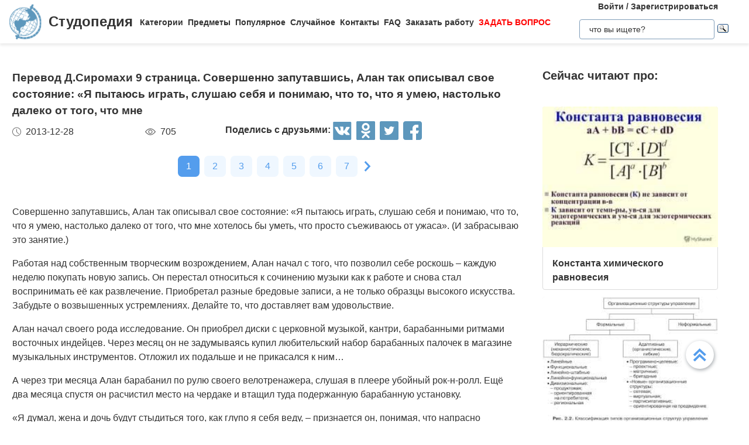

--- FILE ---
content_type: text/html
request_url: https://studopedia.ru/1_6766_perevod-dsiromahi.html
body_size: 31048
content:


<!doctype html>
<html lang="ru">
<head>
    <meta charset="UTF-8">
    <meta name="robots" content="index, follow"/>
    <meta name="viewport" content="width=device-width,initial-scale=1,minimum-scale=1">
	<meta name="description" content=") Работая над собственным творческим возрождением, Алан начал с того, что позволил себе роскошь – каждую неделю покупать новую запись">	
    <title>Перевод Д.Сиромахи 9 страница. Совершенно запутавшись, Алан так описывал свое состояние: «Я пытаюсь играть, слушаю себя и понимаю, что то, что я умею, настолько далеко от того, что мне &#8212; Студопедия</title>
 
    <link rel="icon" href="https://studopedia.ru/logo.ico" type="image/x-icon">
    <link rel="shortcut icon" href="https://studopedia.ru/logo.ico" type="image/x-icon">
    <link rel="canonical" href="https://studopedia.ru/1_6766_perevod-dsiromahi.html">

<style>
html {line-height: 1.15; -webkit-text-size-adjust: 100%;} body {margin: 0;} main {display: block;} h1 {font-size: 1.2em; margin: 0.24em 0;} h2 {font-size: 1em; margin: 0.3em 0;} h3, h4 {font-size: 0.8em; margin: 0.25em 0;} h5 {font-size: 0.7em; margin: 0.2em 0;} a {background-color: transparent; text-decoration: none; color: inherit;} img {border-style: none;} nav {display: flex; align-items: center; padding: 0 16px; box-shadow: 0 4px 4px rgba(0, 0, 0, 0.07);} nav .logo {margin-right: 12px;} nav .link {position: relative; margin-top: 2px; padding: 24px 0;} nav .link:not(:last-child) {margin-right: 8px;} nav .search {margin-left: auto;} @media screen and (max-width: 1200px) {nav {padding: 8px 16px;} nav .link {width: 100%; text-align: center; order: 2; padding: 12px 0;} nav .link:not(:last-child) {margin-right: 0;}} .logo {display: inline-flex;} .logo .logo-inner-wrapper {display: flex; align-items: center; color: #333; font-family: "Days One", sans-serif; font-style: normal; font-weight: 600; font-size: 24px;} .logo img {width: 56px; margin-right: 12px;} .link a {font-weight: 600; color: #333; font-size: 14px; transition: color 0.3s ease-in-out;} .link a:hover {color: #5d97bc;} .dropdown-menu {display: flex; flex-direction: column; visibility: hidden; opacity: 0; position: absolute; z-index: 200; top: 100%; max-height: 400px; padding: 16px; background-color: #fff; cursor: auto; overflow: auto; margin-left: -30px; transition: all 0.2s ease-in-out; max-width: 300px; border: 1px solid #ededed; border-radius: 4px;} @media screen and (max-width: 1200px) {.dropdown-menu {right: 0; width: 100%; max-width: 100%; margin-left: 0; padding: 8px 0; background-color: #eee; text-align: left;}} .dropdown-menu-item {padding: 6px 16px; position: relative; cursor: pointer;} .dropdown-menu-item a {font-weight: 600; color: #333; font-size: 14px; transition: color 0.3s ease-in-out;} .dropdown-menu-item:hover a {color: #5d97bc;} .dropdown-menu-item:before {content: ""; visibility: visible; position: absolute; top: 0; left: -16px; display: block; width: 0; height: 100%; transition: all 0.2s ease-in-out;} @media screen and (max-width: 1200px) {.dropdown-menu-item:before {left: unset; right: 0;}} .dropdown-menu-item:hover:before {width: 6px; background-color: #5d97bc;} .search {display: flex; width: 100%; max-width: 360px; position: relative; padding: 16px 0;} .search input[type="text"], .search input[type="button"] {width: 100%; border: 1px solid #dbdbdb; border-radius: 4px; outline: none; padding: 8px 16px; min-height: 18px;} .search img {cursor: pointer; position: absolute; right: 8px; top: 50%; transform: translateY(-50%);} @media screen and (max-width: 1440px) {.search {max-width: 280px;}} @media screen and (max-width: 1200px) {.search {margin: 0; padding: 16px 16px;} .search img {right: 24px;}} .collapse-button {display: none; width: 32px; height: 32px; cursor: pointer; transition: opacity 0.2s ease-in-out; margin-left: auto;} .collapse-button img {width: 100%;} @media screen and (max-width: 1200px) {.collapse-button {display: block;}} .collapse-button:hover {opacity: 0.7;} .collapse-menu {display: inline-flex; flex-direction: row; flex-wrap: wrap; justify-content: flex-start; align-items: center; width: calc(100% - 220px); z-index: 200; background-color: #fff; transition: width 0.3s ease-in-out;} @media screen and (max-width: 1200px) {.collapse-menu {flex-direction: column; flex-wrap: nowrap; justify-content: flex-start; align-items: flex-start; position: absolute; top: 70px; right: 0; height: calc(100vh - 70px); box-shadow: 0 4px 4px rgba(0, 0, 0, 0.07); overflow-y: auto;} .collapse-menu.opened {width: 260px;} .collapse-menu.closed {width: 0;} .closed .search img {display: none;} .opened .search img {display: block;}}
.text a{ color: #077be1; text-decoration: underline; }
.text a:hover{ color: darkblue; text-decoration: none; }

.card{display:flex;flex-direction:column;flex-wrap:nowrap;justify-content:space-between;align-items:stretch;margin:0 16px 68px;max-width:384px;border-radius:4px;box-shadow:0 4px 5px rgba(0,0,0,.11);background-color:#fff}.card .card-text{color:#333;font-weight:600}.card .card-text a{text-decoration:none;color:inherit}.card .card-footer,.card .card-text{padding:8px 16px}.card>img,.card a>img{width:100%;max-height:192px;object-fit:cover}@media screen and (max-width:1200px){.card{max-width:320px;margin:0 24px 48px}}@media screen and (max-width:525px){.card{max-width:290px}}.card:last-child{margin-bottom:0}.card-text{max-height:80px}.card-text a{transition:color .2s ease-in-out}.card-text a:hover{color:#5d97bc}.card-date,.card-views{display:flex;flex-direction:row;flex-wrap:nowrap;justify-content:flex-start;align-items:stretch}.card-date img,.card-views img{margin-right:8px}.card-footer{justify-content:space-between;align-items:stretch;color:#555}.card-footer,.cards-section{display:flex;flex-direction:row;flex-wrap:wrap}.cards-section{justify-content:space-around;align-items:flex-start;margin:64px 0 0}@media screen and (max-width:1200px){.cards-section{justify-content:center}.cards-section .column{margin:0 24px 32px}}.ad-block{flex-wrap:nowrap;justify-content:center;align-items:center;margin:58px auto;max-width:1400px;height:auto}.ad-block,.best-words{display:flex;flex-direction:row;width:100%}.best-words{flex-wrap:wrap;justify-content:flex-start;align-items:stretch;margin:64px auto;max-width:840px}.best-words-inner-wrapper{display:flex;flex-direction:column;flex-wrap:nowrap;justify-content:flex-start;align-items:flex-start;margin:16px;width:fit-content;padding:8px 16px 10px;box-shadow:0 4px 15px rgba(0,0,0,.17);border-radius:12px;font-size:18px;font-weight:500;font-family:Roboto,sans-serif;background-color:#fff}.best-words-controls-wrapper{display:flex;flex-direction:row;flex-wrap:nowrap;justify-content:space-between;align-items:center;margin:4px 0 0 auto}.best-words-control{display:flex;flex-direction:row;flex-wrap:nowrap;justify-content:flex-start;align-items:flex-end;font-weight:400;font-size:14px}.best-words-control .best-words-controls-dislike,.best-words-control .best-words-controls-like{margin-right:8px}.best-words-control:not(:last-child){margin-right:16px}.best-words-controls-dislike,.best-words-controls-like{width:24px;height:24px;position:relative;cursor:pointer;transition:opacity,transform .2s ease-in-out}.best-words-controls-dislike img,.best-words-controls-like img{position:absolute;top:0;left:0;width:24px;height:24px}.best-words-controls-dislike:hover,.best-words-controls-like:hover{opacity:.7;transform:scale(1.1)}.best-words-controls-dislike img{top:unset;bottom:-6px}.footer{display:flex;flex-direction:row;flex-wrap:nowrap;justify-content:space-between;align-items:center;margin-top:80px;width:100%;min-height:240px;background-color:#263742}@media screen and (max-width:425px){.footer{flex-direction:column}}.footer-logo{display:block;margin-left:2%}.footer-logo img{width:120px}@media screen and (max-width:425px){.footer-logo{margin-top:24px}}.footer-like-block{margin-right:2%;font-size:18px;font-weight:500;color:#fff}.icons{margin:16px 0 0}.icons img{margin:0 8px 0 0;display:inline-block;width:32px;cursor:pointer;transition:opacity .2s ease-in-out}.icons img:hover{opacity:.7}@media screen and (max-width:660px){.icons img:hover{font-size:24px}}@media screen and (max-width:425px){.icons img:hover{font-size:24px; text-align:center}}.social-share{background:none!important;border:none!important;padding:0!important;margin:0!important;outline:none!important}.social-share:last-child img{margin-right:0}.pagination-container{display:flex;flex-direction:row;flex-wrap:wrap;justify-content:center;align-items:center;padding:8px 16px;margin:16px auto;width:100%}@media screen and (max-width:425px){.pagination-container{margin-left:-8px;margin-right:-8px;padding:8px 0}}.pagination-number{font-family:Roboto,sans-serif;font-weight:500;font-size:16px;text-align:center;padding:6px 14px;border-radius:7px;background-color:#eff7ff;color:#549ded;transition:opacity .2s ease-in-out;user-select:none;cursor:pointer;margin-bottom:8px}.pagination-number a,.pagination-number link{color:inherit;text-decoration:none}.pagination-number:not(:last-child){margin-right:8px}.pagination-number.active{background-color:#549ded;color:#fff}.paginantion-container-caret{width:18px;height:18px;cursor:pointer;transition:opacity .2s ease-in-out;margin-bottom:8px}.paginantion-container-caret img{width:18px;height:18px}.paginantion-container-caret:first-child{margin-right:8px}.paginantion-container-caret:hover,.pagination-number:hover{opacity:.8}.article-container{display:flex;flex-direction:row;flex-wrap:wrap;justify-content:flex-start;align-items:stretch;padding:0 21px;max-width:1400px;margin:40px auto 0}@media screen and (max-width:660px){.article-container{margin-top:24px}}.article-description,.article-info{display:flex;flex-direction:column;flex-wrap:nowrap;justify-content:flex-start;align-items:stretch}.article-description .ad-block,.article-info .ad-block{margin-top:0;height:auto}.article-description{width:100%;max-width:920px;margin-right:auto}.article-description .header{font-family:Montserrat,sans-serif;font-style:normal;font-weight:700;font-size:24px;margin-bottom:14px}@media screen and (max-width:425px){.article-description .header{font-size:24px}}.article-description .card-footer{max-width:320px;color:#333}.article-description .card-footer img{filter:brightness(.5)}.article-description .text{font-family:Merriweather,Georgia,sans-serif;font-size:16px}.article-description .text h1,.article-description .text h2,.article-description .text h3,.article-description .text h4{font-style:italic;font-family:Montserrat,sans-serif;color:#0f7cc6}.article-description a:hover{text-decoration:none}@media screen and (max-width:1200px){.article-description{max-width:64%}}@media screen and (max-width:1024px){.article-description{max-width:100%}}.article-image{margin:24px 0;max-width:800px;overflow:hidden}.article-image img{object-fit:contain;width:100%}.article-info{width:100%;max-width:332px}.article-info .header{font-family:Montserrat,sans-serif;font-weight:600;font-size:20px;margin-bottom:14px}@media screen and (max-width:490px){.article-info .header{text-align:center}}@media screen and (max-width:1024px){.article-info{max-width:100%;margin-left:auto;margin-right:auto}}.article-header{font-family:Roboto,sans-serif;font-weight:600;color:#353535;transition:color .2s ease-in-out}.article-header a{color:inherit;text-decoration:none;transition:color .2s ease-in-out}.article-header a:hover{color:#5d97bc}.img-preview{width:calc(100% + 34px);max-height:320px;position:relative;left:-17px;top:-9px}.img-preview,.img-preview img{border-top-left-radius:4px;border-top-right-radius:4px}.img-preview img{object-fit:contain;width:100%;height:100%}@media screen and (max-width:768px){.img-preview{min-height:unset}}.article-info-preview{margin-bottom:12px;margin-right:32px;max-width:320px;border:1px solid #dbdbdb;padding:8px 16px;border-radius:4px}.article-info-preview a{text-decoration:none}@media screen and (max-width:768px){.article-info-preview{max-width:200px;margin:0 24px 32px 0}}@media screen and (max-width:490px){.article-info-preview{max-width:300px;margin-left:0;margin-right:0}}.article-info-preview:hover .article-header{color:#5d97bc}@media screen and (max-width:1200px){.article-info-inner-wrapper{display:inherit;flex-direction:row;flex-wrap:wrap;justify-content:flex-start}.article-info-inner-wrapper .ad-block{height:auto}}@media screen and (max-width:490px){.article-info-inner-wrapper{justify-content:center}}.article-info-share-wrapper{display:flex;flex-wrap:wrap;align-items:center;justify-content:space-between;max-width:700px}.article-info-share-wrapper .icons{display:flex;align-items:inherit;margin:0}@media screen and (max-width:425px){.article-info-share-wrapper .icons{margin-top:16px;width:100%}}.article-info-share-wrapper .card-footer{min-width:280px}@media screen and (max-width:425px){.article-info-share-wrapper .card-footer{width:100%;max-width:100%}}@media screen and (max-width:425px){.article-info-share-wrapper{max-width:100%;width:100%;min-height:64px}}.icons-label{font-weight:600}.icons .icons-label{margin-top:-5px}@media screen and (max-width:425px){.icons .icons-label{margin-right:auto}}body,html{overflow-x:hidden;line-height:1.5}body{font-family:Montserrat,sans-serif;color:#333}.content{min-height:100vh}.intro{display:block;width:100%;height:780px;position:relative;background:url(images/main_img.cb16a3b11bfde52e7c7b6c12a1ffe462.png) no-repeat;background-size:cover}.intro .intro-image{display:block;width:100%;min-width:1024px;object-fit:cover}.intro .intro-text{position:absolute;top:33%;left:104px;max-width:800px}@media screen and (max-width:1024px){.intro .intro-text{max-width:560px}}@media screen and (max-width:525px){.intro .intro-text{max-width:300px;left:24px}}@media screen and (max-width:425px){.intro .intro-text{top:20%}}@media screen and (max-width:1024px){.intro{height:480px}}.intro-text{font-size:24px;font-weight:700;color:#ebebeb}@media screen and (max-width:1024px){.intro-text{font-size:18px}}.intro-text-header{font-size:60px}@media screen and (max-width:1024px){.intro-text-header{font-size:52px}}@media screen and (max-width:525px){.intro-text-header{font-size:40px}}.section{position:relative;overflow:hidden;padding-left:16px;padding-right:16px;padding-top:24px}.section-globe-bg{position:absolute;top:64px;left:-56px;transform:rotate(12deg)}.section-globe-bg-scaled{position:absolute;right:-80px;bottom:-20px;transform:scale(1.8) rotate(-60deg)}.section-inner-wrapper{display:flex;flex-wrap:wrap;margin:0 auto;max-width:1400px;justify-content:space-between}@media screen and (max-width:1200px){.section-inner-wrapper{justify-content:space-around}}.overview-column{display:flex;max-width:320px;flex-direction:column;color:#333;z-index:100}@media screen and (max-width:1200px){.overview-column{max-width:280px;margin:24px 16px}}@media screen and (max-width:1024px){.overview-column{flex-direction:row;align-items:flex-start;max-width:608px}}@media screen and (max-width:425px){.overview-column{flex-direction:column;align-items:center}}.overview-img{text-align:center;margin-bottom:14px}@media screen and (max-width:1024px){.overview-img{margin-right:24px;margin-bottom:0;padding-top:16px}.overview-img img{width:96px}}@media screen and (max-width:425px){.overview-img{margin-right:0;padding-top:0;margin-bottom:inherit}.overview-img img{width:80px}}@media screen and (max-width:1024px){.overview-responsive{flex-direction:column;align-items:center}}@media screen and (max-width:425px){.overview-responsive{flex-direction:row;justify-items:center}}.overview-column-header{color:#333;font-size:24px;font-weight:700;margin:0 0 32px}@media screen and (max-width:425px){.overview-column-header{text-align:center;font-size:18px}}.section-header{color:#333;font-size:32px;font-weight:700}@media screen and (max-width:425px){.section-header{font-size:24px}}.text-align-center{text-align:center}.w-100{width:100%}.mt-120{margin:120px 0 0}.row{display:flex;flex-direction:row;flex-wrap:nowrap;justify-content:space-between;align-items:stretch}.column{align-items:stretch}.column,.price-block{display:flex;flex-direction:column;flex-wrap:nowrap;justify-content:flex-start}.price-block{align-items:center;margin:120px 0 0;padding:64px 0;position:relative;background-color:#eff8ff}.price-block-image{position:absolute;left:140px;bottom:0}.price-block-header{color:#333;font-size:40px;font-weight:700;margin:0 0 0 100px}.price-block-header-emphasize{color:#5d97bc}.price-block-controls{display:flex;flex-direction:row;flex-wrap:nowrap;justify-content:space-between;align-items:flex-end;margin:24px 0 0 100px;width:100%;max-width:670px}.price-block-input{width:100%;padding:16px 0;max-width:400px;background:none;outline:none;border:none;border-bottom:1px solid #8c8c8c}.price-block-button{background:#5d97bc;border:1px solid #59abe0;box-sizing:border-box;border-radius:4px;color:#fff;font-weight:700;font-size:20px;width:184px;height:51px;cursor:pointer;transition:opacity .2s ease-in-out}.price-block-button:hover{opacity:.7}.pb-160{padding-bottom:160px}@media screen and (max-width:1200px){.pb-160{padding-bottom:0}}.mx-width-1300{max-width:1300px}.popular-section{padding-top:24px}@media screen and (max-width:1200px){.popular-section{margin-top:80px}}.mt-80{margin-top:80px}.highlight-bg{background-color:#f0f8ff}.scrollToTop{cursor:pointer;position:fixed;right:60px;bottom:90px;width:48px;height:48px;border-radius:50%;background-color:#fff;box-shadow:1px 2px 6px 0 #a0a5a9;transition:transform .2s ease-in-out;z-index:9999999999}.scrollToTop img{position:absolute;top:12px;left:12px}@media screen and (max-width:768px){.scrollToTop{right:8px}}.scrollToTop:hover{transform:scale(1.08)}.ya-site-form__input-text{padding:8px 16px!important;border-radius:4px!important;border:1px solid #dbdbdb!important}.ya-site-form__submit .ya-site-form__submit_type_image{margin-left:16px!important}@media screen and (max-width:525px){h1{font-size:20px;margin:0.34em 0}h2{font-size:18px;margin:0.3em 0}h3,h4{font-size:16px;margin:0.25em 0}h5{font-size:14px;margin:0.2em 0}}

.article-description {
  max-width: 70%; 
}

@media screen and (max-width: 1199px) {
  .article-description {
    max-width: 60%;
  }
}
@media screen and (max-width: 999px) {
  .article-description {
    max-width: 50%; 
  }
}



@media screen and (min-width: 1201px) {
  nav .link:hover .dropdown-menu,
  nav .link .dropdown-menu:hover {
    visibility: visible;
    opacity: 1;
  }

  .link .dropdown-menu {
    visibility: hidden;
    opacity: 0;
    transition: visibility 0s, opacity 0.2s ease-in-out;
  }
}
@media screen and (max-width: 1200px) {
  .link .dropdown-menu {
    visibility: hidden;
    opacity: 0;
    transition: visibility 0s, opacity 0.2s ease-in-out;
    max-height: 0; /* Скрываем содержимое */
    overflow: hidden; /* Отключаем прокрутку для скрытого меню */
  }

  .link.active .dropdown-menu {
    visibility: visible;
    opacity: 1;
    max-height: 300px; /* Устанавливаем максимальную высоту списка */
    overflow-y: auto; /* Включаем вертикальную прокрутку */
    overflow-x: hidden; /* Отключаем горизонтальную прокрутку */
  }

  .dropdown-menu::-webkit-scrollbar {
    width: 8px; /* Ширина полосы прокрутки */
  }

  .dropdown-menu::-webkit-scrollbar-thumb {
    background: #ccc; /* Цвет ползунка */
    border-radius: 4px; /* Закругление */
  }

  .dropdown-menu::-webkit-scrollbar-thumb:hover {
    background: #aaa; /* Цвет ползунка при наведении */
  }

  .dmit {
    margin: 10px;
  }
}




.search {
    display: flex;
    flex-direction: column;
    align-items: center;
	padding: 0;
	margin: 0; 
}
@media screen and (max-width: 1200px) {
    .search {
        width: 100%;
    }
    .auth-links {
        width: 100%;
        text-align: center;
        margin: 16px 0;
    }
	.collapse-menu {
		overflow-x: hidden; 
	}
}

img {
    max-width: 100%;
    height: auto;      
}
.auth-links {
    text-align: center;
    margin-bottom: 5px;
    font-size: 14px;
    font-weight: 600;
}

.auth-links a {
    color: #333;
    text-decoration: none;
    transition: color 0.3s ease-in-out;
}

.auth-links a:hover {
    color: #5d97bc;
}




.pagelink {  font-size:11pt; width: 60%; margin: 0 auto; text-align: center; }  
.pagelink a {
    text-decoration: none;
	background:#fff;
	border: solid 1px #AAE;
	text-align:center;
}

.pagelink a, .pagelink span {
    display: block;
    float: left;
    padding: 0.3em 0.5em;
    margin-right: 5px;
	margin-bottom: 5px;
	min-width:1em;
	text-align:center;
}

.pagelink .current {
    color: #fff;
	font-weight:bold;
	background:#81DAF5;
	border: solid 1px #AAE;

}
.pagelink .currentmob {
    color: #81DAF5;
	font-weight:bold;
	text-align:center;
	width: 80%; margin: 0 auto; text-align: center;
}

.pagelink .back_link {display: inline-block; position: absolute  ; border: 1px solid; padding: 3px; margin-top: 0px; text-decoration: none; left: 250px;}

.pagelink a:hover {color:#000; border: solid 1px #FE9A2E; 
text-shadow: 1px 1px 5px #FE9A2E, 0 0 0.1em #FE9A2E; /* Параметры тени */
}
.pagelink .next_link {display: inline-block; position: absolute  ; border: 1px solid; padding: 3px; margin-top: 0px; text-decoration: none; right: 100px;}

.pagelink .back_linkmob {display: inline-block; position: absolute  ; border: 1px solid; padding: 3px; margin-top: 0px; text-decoration: none; left: 5px;}

.pagelink a:hover {color:#000; border: solid 1px #FE9A2E; 
text-shadow: 1px 1px 5px #FE9A2E, 0 0 0.1em #FE9A2E; /* Параметры тени */
}
.pagelink .next_linkmob {display: inline-block; position: absolute  ; border: 1px solid; padding: 3px; margin-top: 0px; text-decoration: none; right: 5px;}

.adBanner {
    background-color: transparent;
    height: 1px;
    width: 1px;
}

.tableLink {
 width: 100%;
  border-collapse: collapse; padding: 10px;
  background-color: #F0FFFF; color: #202020; font-family: sans-serif;
  border-radius: 25px;
}
.tabletext a:hover { text-decoration: none; color: #202060;  }

.tabletext th, .tabletext td {
	border-radius: 10px; 
  padding: 20px; border: 1px solid #F0F0F0;  
}
.tableLink  p{margin: 20px; }

#divfix {
	height:300px;
	max-height:300px;	
}
#blockrekstudru4{max-height:500px;	}
</style>




<!-- Yandex.RTB -->
<script>window.yaContextCb=window.yaContextCb||[]</script>

 <script>

function saveClick(ocenka)
{
	
var  s = "1_6766_perevod-dsiromahi";
$.post("/blocks/saveclick.php", { s:s, ocenka:ocenka },
  function(data){
	if (data == "ok") {
		;
	} else { alert(data) }
  });
}
</script>

<script async type="text/javascript" src="//s.luxcdn.com/t/225892/360_light.js"></script>
</head>
<body>


 

   <nav>
      <div class="logo">
        <a href="https://studopedia.ru/" class="logo-inner-wrapper">
          <img src="/static/logo.svg" alt="" />
          Студопедия
        </a>
      </div>
      <div class="collapse-menu closed">
        <div class="link">
          <a href="#">Категории</a>
          <div class="dropdown-menu" id="categories">

<div class="dmit"><a href='/cat/Avto/'>Авто</a></div>
<div class="dmit"><a href='/cat/Avtomatizatsiya/'>Автоматизация</a></div>
<div class="dmit"><a href='/cat/Arkhitektura/'>Архитектура</a></div>
<div class="dmit"><a href='/cat/Astronomia/'>Астрономия</a></div>
<div class="dmit"><a href='/cat/Audit/'>Аудит</a></div>
<div class="dmit"><a href='/cat/Biologia/'>Биология</a></div>
<div class="dmit"><a href='/cat/Bukhgalteriya/'>Бухгалтерия</a></div>
<div class="dmit"><a href='/cat/Voennoe_delo/'>Военное дело</a></div>
<div class="dmit"><a href='/cat/Genetika/'>Генетика</a></div>
<div class="dmit"><a href='/cat/Geografiya/'>География</a></div>
<div class="dmit"><a href='/cat/Geologiya/'>Геология</a></div>
<div class="dmit"><a href='/cat/Gosudarstvo/'>Государство</a></div>
<div class="dmit"><a href='/cat/Dom/'>Дом</a></div>
<div class="dmit"><a href='/cat/SMI/'>Журналистика и СМИ</a></div>
<div class="dmit"><a href='/cat/Izobretatelstvo/'>Изобретательство</a></div>
<div class="dmit"><a href='/cat/Yazyki/'>Иностранные языки</a></div>
<div class="dmit"><a href='/cat/Informatika/'>Информатика</a></div>
<div class="dmit"><a href='/cat/Iskusstvo/'>Искусство</a></div>
<div class="dmit"><a href='/cat/Istoria/'>История</a></div>
<div class="dmit"><a href='/cat/Computer/'>Компьютеры</a></div>
<div class="dmit"><a href='/cat/Kulinariya/'>Кулинария</a></div>
<div class="dmit"><a href='/cat/Kultura/'>Культура</a></div>
<div class="dmit"><a href='/cat/Leksikologiya/'>Лексикология</a></div>
<div class="dmit"><a href='/cat/Literatura/'>Литература</a></div>
<div class="dmit"><a href='/cat/Logika/'>Логика</a></div>
<div class="dmit"><a href='/cat/Marketing/'>Маркетинг</a></div>
<div class="dmit"><a href='/cat/Matematika/'>Математика</a></div>
<div class="dmit"><a href='/cat/Mashinostroenie/'>Машиностроение</a></div>
<div class="dmit"><a href='/cat/Meditsina/'>Медицина</a></div>
<div class="dmit"><a href='/cat/Menedzhment/'>Менеджмент</a></div>
<div class="dmit"><a href='/cat/Metally-Svarka/'>Металлы и Сварка</a></div>
<div class="dmit"><a href='/cat/Mekhanika/'>Механика</a></div>
<div class="dmit"><a href='/cat/Muzyka/'>Музыка</a></div>
<div class="dmit"><a href='/cat/Naselenie/'>Население</a></div>
<div class="dmit"><a href='/cat/Obrazovanie/'>Образование</a></div>
<div class="dmit"><a href='/cat/OBZH/'>Охрана безопасности жизни</a></div>
<div class="dmit"><a href='/cat/OkhranaTruda/'>Охрана Труда</a></div>
<div class="dmit"><a href='/cat/Pedagogika/'>Педагогика</a></div>
<div class="dmit"><a href='/cat/Politika/'>Политика</a></div>
<div class="dmit"><a href='/cat/Pravo/'>Право</a></div>
<div class="dmit"><a href='/cat/Programmirovanie/'>Программирование</a></div>
<div class="dmit"><a href='/cat/Proizvodstvo/'>Производство</a></div>
<div class="dmit"><a href='/cat/Promyshlennost/'>Промышленность</a></div>
<div class="dmit"><a href='/cat/Psikhologiya/'>Психология</a></div>
<div class="dmit"><a href='/cat/Radio/'>Радио</a></div>
<div class="dmit"><a href='/cat/Regiliya/'>Регилия</a></div>
<div class="dmit"><a href='/cat/Svyaz/'>Связь</a></div>
<div class="dmit"><a href='/cat/Sotsiologiya/'>Социология</a></div>
<div class="dmit"><a href='/cat/Sport/'>Спорт</a></div>
<div class="dmit"><a href='/cat/Standartizatsiya/'>Стандартизация</a></div>
<div class="dmit"><a href='/cat/Stroitelstvo/'>Строительство</a></div>
<div class="dmit"><a href='/cat/Tehnologii/'>Технологии</a></div>
<div class="dmit"><a href='/cat/Torgovlya/'>Торговля</a></div>
<div class="dmit"><a href='/cat/Turizm/'>Туризм</a></div>
<div class="dmit"><a href='/cat/Fizika/'>Физика</a></div>
<div class="dmit"><a href='/cat/Fiziologiya/'>Физиология</a></div>
<div class="dmit"><a href='/cat/Filosofiya/'>Философия</a></div>
<div class="dmit"><a href='/cat/Finansy/'>Финансы</a></div>
<div class="dmit"><a href='/cat/Khimiya/'>Химия</a></div>
<div class="dmit"><a href='/cat/Khozyaystvo/'>Хозяйство</a></div>
<div class="dmit"><a href='/cat/Cherchenie/'>Черчение</a></div>
<div class="dmit"><a href='/cat/Ekologiya/'>Экология</a></div>
<div class="dmit"><a href='/cat/Ekonometrika/'>Эконометрика</a></div>
<div class="dmit"><a href='/cat/Ekonomika/'>Экономика</a></div>
<div class="dmit"><a href='/cat/Elektronika/'>Электроника</a></div>
<div class="dmit"><a href='/cat/Yurispundenktsiya/'>Юриспунденкция</a></div> 

          </div>
        </div>

        <div class="link">
          <a href="#">Предметы</a>
          <div class="dropdown-menu" id="subjects">
            <div class="dmit">
              <a href="/aviadvigatelestroenie.php">Авиадвигателестроения</a>
            </div>
            <div class="dmit">
              <a href="/adminpravo.php">Административное право</a>
            </div>
            <div class="dmit">
              <a href="/adminpravoby.php">Административное право Беларусии</a>
            </div>

            <div class="dmit">
              <a href="/algebra.php">Алгебра</a>
            </div>
            <div class="dmit">
              <a href="/arhitektura.php">Архитектура</a>
            </div>
            <div class="dmit">
              <a href="/bg.php">Безопасность жизнедеятельности</a>
            </div>
            <div class="dmit">
              <a href="/psiholog.php">Введение в профессию «психолог»</a>
            </div>
            <div class="dmit">
              <a href="/ekonomkultur.php">Введение в экономику культуры</a>
            </div>

            <div class="dmit">
              <a href="/mathematica.php">Высшая математика</a>
            </div>
            <div class="dmit">
              <a href="/geologia.php">Геология</a>
            </div>

            <div class="dmit">
              <a href="/geomorfologia.php">Геоморфология</a>
            </div>
            <div class="dmit">
              <a href="/gidroiogia.php">Гидрология и гидрометрии</a>
            </div>

            <div class="dmit">
              <a href="/gidrosystem.php">Гидросистемы и гидромашины</a>
            </div>
            <div class="dmit">
              <a href="/istoriyaukr.php">История Украины</a>
            </div>
            <div class="dmit">
              <a href="/culturology.php">Культурология</a>
            </div>
            <div class="dmit">
              <a href="/kulturologia.php">Культурология</a>
            </div>

            <div class="dmit">
              <a href="/logica.php">Логика</a>
            </div>

            <div class="dmit">
              <a href="/marketing.php">Маркетинг</a>
            </div>
            <div class="dmit">
              <a href="/mashinostroenie.php">Машиностроение</a>
            </div>
            <div class="dmit">
              <a href="/medpsiholog.php">Медицинская психология</a>
            </div>
            <div class="dmit">
              <a href="/menedjment.php">Менеджмент</a>
            </div>
            <div class="dmit">
              <a href="/svarka.php">Металлы и сварка</a>
            </div>
            <div class="dmit">
              <a href="/misi.php"
                >Методы и средства измерений<br />
                электрических величин</a
              >
            </div>
            <div class="dmit">
              <a href="/mirekonomika.php">Мировая экономика</a>
            </div>
            <div class="dmit">
              <a href="/nachertgeometria.php">Начертательная геометрия</a>
            </div>
            <div class="dmit">
              <a href="/osnekteor.php">Основы экономической теории</a>
            </div>
            <div class="dmit">
              <a href="/ohranatruda.php">Охрана труда</a>
            </div>
            <div class="dmit">
              <a href="/pojarnayataktika.php">Пожарная тактика</a>
            </div>

            <div class="dmit">
              <a href="/mishleniye.php">Процессы и структуры мышления</a>
            </div>

            <div class="dmit">
              <a href="/profpsihologia.php">Профессиональная психология</a>
            </div>
            <div class="dmit">
              <a href="/psihilogiya.php">Психология</a>
            </div>
            <div class="dmit">
              <a href="/psihologmened.php">Психология менеджмента</a>
            </div>

            <div class="dmit">
              <a href="/sfpip.php"
                >Современные фундаментальные и <br />прикладные исследования
                <br />в приборостроении</a
              >
            </div>

            <div class="dmit">
              <a href="/socialpsihol.php">Социальная психология</a>
            </div>
            <div class="dmit">
              <a href="/socfilosofiaproblem.php"
                >Социально-философская проблематика</a
              >
            </div>
            <div class="dmit">
              <a href="/sociologiya.php">Социология</a>
            </div>
            <div class="dmit">
              <a href="/statistic.php">Статистика</a>
            </div>
            <div class="dmit">
              <a href="/informatika.php">Теоретические основы информатики</a>
            </div>
            <div class="dmit">
              <a href="/teoravtoregul.php"
                >Теория автоматического регулирования</a
              >
            </div>
            <div class="dmit">
              <a href="/tever.php">Теория вероятности</a>
            </div>
            <div class="dmit">
              <a href="/transpravo.php">Транспортное право</a>
            </div>
            <div class="dmit">
              <a href="/turopetator.php">Туроператор</a>
            </div>
            <div class="dmit">
              <a href="/ugolovnoepravo.php">Уголовное право</a>
            </div>
            <div class="dmit">
              <a href="/ugolovproces.php">Уголовный процесс</a>
            </div>
            <div class="dmit">
              <a href="/upravsovremproiz.php"
                >Управление современным производством</a
              >
            </div>

            <div class="dmit">
              <a href="/fizika.php">Физика</a>
            </div>
            <div class="dmit">
              <a href="/fopi.php">Физические явления</a>
            </div>
            <div class="dmit">
              <a href="/filosofiya.php">Философия</a>
            </div>
            <div class="dmit">
              <a href="/holodustanov.php">Холодильные установки</a>
            </div>
            <div class="dmit">
              <a href="/ekologiya.php">Экология</a>
            </div>
            <div class="dmit">
              <a href="/ekonomika.php">Экономика</a>
            </div>
            <div class="dmit">
              <a href="/istoriyaekonomiki.php">История экономики</a>
            </div>
            <div class="dmit">
              <a href="/osnoviekonomiki.php">Основы экономики</a>
            </div>
            <div class="dmit">
              <a href="/ekonompred.php">Экономика предприятия</a>
            </div>
            <div class="dmit">
              <a href="/ekonomistor.php">Экономическая история</a>
            </div>
            <div class="dmit">
              <a href="/ekonomteor.php">Экономическая теория</a>
            </div>
            <div class="dmit">
              <a href="/ekonomanaliz.php">Экономический анализ</a>
            </div>
            <div class="dmit">
              <a href="/ekonomika-es.php">Развитие экономики ЕС</a>
            </div>
            <div class="dmit">
              <a href="/factors.php">Чрезвычайные ситуации</a>
            </div>
          </div>
        </div>
        <div class="link"><a href="/popularnie.php">Популярное</a></div>
       <div class="link"><a href="/random.php" rel="nofollow">Случайное</a></div> 
        <div class="link"><a href="/call.php" rel="nofollow">Контакты</a></div>
        <div class="link"><a href="/faq.php" rel="nofollow">FAQ</a></div>
		<div class="link"><a href="/zakaz.php" rel="nofollow">Заказать работу</a></div>
		<div class="link"><a href="/addvopros.php" rel="nofollow"><font color="red">ЗАДАТЬ ВОПРОС</font></a></div>
		


        <div class="search">
    <div class="auth-links" rel="nofollow">
        <a href="/login.php" rel="nofollow">Войти</a> / <a href="/register.php" rel="nofollow">Зарегистрироваться</a>
    </div>

<div class="ya-site-form ya-site-form_inited_no" data-bem="{&quot;action&quot;:&quot;https://studopedia.ru/search.php&quot;,&quot;arrow&quot;:false,&quot;bg&quot;:&quot;transparent&quot;,&quot;fontsize&quot;:14,&quot;fg&quot;:&quot;#000000&quot;,&quot;language&quot;:&quot;ru&quot;,&quot;logo&quot;:&quot;rb&quot;,&quot;publicname&quot;:&quot;Yandex Site Search #2280335&quot;,&quot;suggest&quot;:true,&quot;target&quot;:&quot;_self&quot;,&quot;tld&quot;:&quot;ru&quot;,&quot;type&quot;:3,&quot;usebigdictionary&quot;:true,&quot;searchid&quot;:2280335,&quot;input_fg&quot;:&quot;#333333&quot;,&quot;input_bg&quot;:&quot;#ffffff&quot;,&quot;input_fontStyle&quot;:&quot;normal&quot;,&quot;input_fontWeight&quot;:&quot;normal&quot;,&quot;input_placeholder&quot;:&quot;что вы ищете?&quot;,&quot;input_placeholderColor&quot;:&quot;#333333&quot;,&quot;input_borderColor&quot;:&quot;#7f9db9&quot;}"><form action="https://yandex.ru/search/site/" method="get" target="_self" accept-charset="utf-8"><input type="hidden" name="searchid" value="2280335"/><input type="hidden" name="l10n" value="ru"/><input type="hidden" name="reqenc" value=""/><input type="search" name="text" value=""/><input type="submit" value="Найти"/></form></div><style type="text/css">.ya-page_js_yes .ya-site-form_inited_no { display: none; }</style><script type="text/javascript">(function(w,d,c){var s=d.createElement('script'),h=d.getElementsByTagName('script')[0],e=d.documentElement;if((' '+e.className+' ').indexOf(' ya-page_js_yes ')===-1){e.className+=' ya-page_js_yes';}s.type='text/javascript';s.async=true;s.charset='utf-8';s.src=(d.location.protocol==='https:'?'https:':'http:')+'//site.yandex.net/v2.0/js/all.js';h.parentNode.insertBefore(s,h);(w[c]||(w[c]=[])).push(function(){Ya.Site.Form.init()})})(window,document,'yandex_site_callbacks');</script>



        </div>
      </div>
      <div class="collapse-button">
        <img src="/static/menu-icon.svg" alt="menu icon" />
      </div>
    </nav>






<div class="content article-container"><div class="article-description">   

<h1 class="main-header">Перевод Д.Сиромахи 9 страница. Совершенно запутавшись, Алан так описывал свое состояние: «Я пытаюсь играть, слушаю себя и понимаю, что то, что я умею, настолько далеко от того, что мне</h1>


<div class="article-info-share-wrapper">
<div class="card-footer">
<div class="card-date"><img src=/images/clock.aa01c7d6401403753b69dcbe50aaac3d.svg alt="date image"> 2013-12-28</div>
<div class="card-views"><img src=/images/eye.007e08cae322776e30ce0d0bb37e2340.svg alt="views image"> 705</div>
</div>
<div class="icons"><div class="icons-label">Поделись с друзьями:&nbsp;</div>
<button class="social-share" data-title="Перевод Д.Сиромахи 9 страница. Совершенно запутавшись, Алан так описывал свое состояние: «Я пытаюсь играть, слушаю себя и понимаю, что то, что я умею, настолько далеко от того, что мне &#8212; Студопедия" data-url="https://studopedia.ru/1_6766_perevod-dsiromahi.html" data-sharer="vk"><img src="images/dark-vk.71a586ff1b2903f7f61b0a284beb079f.svg" alt="vkontakte icon"></button> 
<button class="social-share" data-title="Перевод Д.Сиромахи 9 страница. Совершенно запутавшись, Алан так описывал свое состояние: «Я пытаюсь играть, слушаю себя и понимаю, что то, что я умею, настолько далеко от того, что мне &#8212; Студопедия" data-url="https://studopedia.ru/1_6766_perevod-dsiromahi.html" data-sharer="okru"><img src="images/dark-odnoklas.810a90026299a2be30475bf15c20af5b.svg" alt="odnoklasniki icon"></button>
<button class="social-share" data-title="Перевод Д.Сиромахи 9 страница. Совершенно запутавшись, Алан так описывал свое состояние: «Я пытаюсь играть, слушаю себя и понимаю, что то, что я умею, настолько далеко от того, что мне &#8212; Студопедия" data-url="https://studopedia.ru/1_6766_perevod-dsiromahi.html" data-sharer="twitter"><img src="images/dark-twitter.51e15b08a51bdf794f88684782916cc0.svg" alt="twitter icon"></button> 
<button class="social-share" data-title="Перевод Д.Сиромахи 9 страница. Совершенно запутавшись, Алан так описывал свое состояние: «Я пытаюсь играть, слушаю себя и понимаю, что то, что я умею, настолько далеко от того, что мне &#8212; Студопедия" data-url="https://studopedia.ru/1_6766_perevod-dsiromahi.html" data-sharer="facebook"><img src="images/dark-fb.4725bc4eebdb65ca23e89e212ea8a0ea.svg" alt="facebook icon"></button> 
</div>
</div>



 <div class="pagination-container"><a href="/1_6766_perevod-dsiromahi.html" class="pagination-number active">1</a><a href="/1_6767_perevod-dsiromahi.html" class="pagination-number">2</a><a href="/1_6768_perevod-dsiromahi.html" class="pagination-number">3</a><a href="/1_6769_perevod-dsiromahi.html" class="pagination-number">4</a><a href="/1_6770_perevod-dsiromahi.html" class="pagination-number">5</a><a href="/1_6771_perevod-dsiromahi.html" class="pagination-number">6</a><a href="/1_6772_perevod-dsiromahi.html" class="pagination-number">7</a><div class="paginantion-container-caret"><a href="/1_6767_perevod-dsiromahi.html"><img src="../images/caret-right.6696d877b5de329b9afe170140b9f935.svg" ></a></div></div>
<script class='__lxGc__' type='text/javascript'>
((__lxGc__=window.__lxGc__||{'s':{},'b':0})['s']['_225892']=__lxGc__['s']['_225892']||{'b':{}})['b']['_702889']={'i':__lxGc__.b++};
</script>		<script class='__lxGc__' type='text/javascript'>
((__lxGc__=window.__lxGc__||{'s':{},'b':0})['s']['_225892']=__lxGc__['s']['_225892']||{'b':{}})['b']['_699946']={'i':__lxGc__.b++};
</script>
		
		
<div class="text"> <p>Совершенно запутавшись, Алан так описывал свое состояние: «Я пытаюсь играть, слушаю себя и понимаю, что то, что я умею, настолько далеко от того, что мне хотелось бы уметь, что просто съеживаюсь от ужаса». (И забрасываю это занятие.)</p> <p>Работая над собственным творческим возрождением, Алан начал с того, что позволил себе роскошь – каждую неделю покупать новую запись. Он перестал относиться к сочинению музыки как к работе и снова стал воспринимать её как развлечение. Приобретал разные бредовые записи, а не только образцы высокого искусства. Забудьте о возвышенных устремлениях. Делайте то, что доставляет вам удовольствие.</p> <p>Алан начал своего рода исследование. Он приобрел диски с церковной музыкой, кантри, барабанными ритмами восточных индейцев. Через месяц он не задумываясь купил любительский набор барабанных палочек в магазине музыкальных инструментов. Отложил их подальше и не прикасался к ним…</p> <p>А через три месяца Алан барабанил по рулю своего велотренажера, слушая в плеере убойный рок-н-ролл. Ещё два месяца спустя он расчистил место на чердаке и втащил туда подержанную барабанную установку.</p> <p>«Я думал, жена и дочь будут стыдиться того, как глупо я себя веду, – признается он, понимая, что напрасно обвиняет других. – Вообще-то стыдился только я, зато теперь играю в свое удовольствие, и мне потихоньку начинает нравиться то, что у меня получается. Оказывается, у такого пожилого человека, как я, есть ещё порох в пороховницах…»</p> <p>Для Лары билетом в мир роскоши стал набор акварельных красок из ближайшего газетного киоска. Для Кати – дорогие цветные карандаши, «которые мама никогда бы мне не купила. Я позволила себе сделать в первый вечер два наброска и на одном изобразила саму себя в новой жизни, к которой я стремлюсь».</p> <p>Многим людям, оказавшимся в творческом тупике, приходится приложить немало усилий, чтобы хотя бы просто <i>представить</i> себе роскошь в своей жизни. Они так часто бывают Золушками для всех окружающих. Сосредоточивая все внимание на других в ущерб самим себе, они нередко пугаются самой мысли о том, чтобы разок себя побаловать.</p> <p>«Не старайтесь избавиться от Золушки в себе, – советует моя подруга-писательница. – Сосредоточьтесь лишь на том, чтобы заполучить хрустальную туфельку. Вторая половина этой сказки – моя любимая».</p> <p>Говоря о роскоши, я скорее имею в виду определенный сдвиг в сознании, чем поток, хотя, осознавая и впуская в нашу жизнь то, что кажется нам роскошью, мы и вправду можем вызвать целый бурный поток.</p> <p>Творческая жизнь требует роскоши свободного времени, выделенного только для себя, даже если это всего 15 минут для короткой версии утренних страниц или десятиминутная ванна после работы.</p> <p>Творческая жизнь требует роскоши личного пространства, даже если все, что нам удастся выделить, – это книжная полка и подоконник. (В моем кабинете подоконник занят коллекцией пресс-папье и морских ракушек.) Помните, что ваш внутренний художник – ребёнок, а дети любят все, о чем можно сказать «мое». Мой стул. Моя книга. Моя подушка.</p> <p>Всего лишь называя несколько простых вещей «особенными» и «своими», можно многого достичь. В любой посудной лавке можно найти недорогую и красивую чашку с блюдцем, а в антикварных магазинах нередко попадаются фарфоровые тарелки, которых больше нигде не сыщешь и которые добавят красоту в вашу жизнь, даже когда вам просто хочется перекусить.</p> <p>Многое из того, чем мы занимаемся в рамках творческого возрождения, может показаться глупым. Но «глупость» лишь средство, которым пользуется наш «кайфоломный» взрослый, чтобы заставить замолчать нашего творческого ребёнка. Остерегайтесь этого слова – «глупо» и не глушите им себя по голове. Да, творческие свидания – это действительно глупо, но в том-то все и дело.</p> <p>Творчество – парадоксальная штука: серьезное искусство рождается из серьезной игры.</p> <p>УПРАЖНЕНИЕ «СЧЕТ»</p> <p>На следующей неделе вам предстоит понять, как вы тратите деньги. Купите карманный блокнотик и фиксируйте в нем каждый без исключения расход. Неважно, что это за покупка, насколько она нужна и сколько вы уплатили. Мелочь – тоже деньги.</p> <p>Каждый день ставьте на страничке дату и считайте – что вы купили, сколько и куда потратили: на покупку продуктов, обед в кафе, такси, билет на метро, одолжили брату и т.д. Будьте предельно точны и обстоятельны. Но не осуждайте себя. Это упражнение на самонаблюдение, а не на самобичевание.</p> <p>Вы можете вести счет расходам целый месяц, а то и больше. Такой учет поведает вам о ваших ценностях, проявляющихся, когда дело касается денег. Наши расходы часто отличаются от наших истинных ценностей. Мы спускаем деньги на мелочи, которые нам совершенно не нужны, отказывая себе в том, что могло бы нас действительно порадовать. Для многих из нас счет – необходимая прелюдия к умению наслаждаться творческой роскошью.</p> <p>УПРАЖНЕНИЕ «ДЕНЕЖНОЕ БЕЗУМИЕ»</p> <p>Закончите следующие предложения.</p> <p>1. Люди, у которых есть деньги, – это…</p> <p>2. Деньги делают людей…</p> <p>3. У меня было бы больше денег, если бы я…</p> <p>4. Мой папа думал, что деньги…</p> <p>5. Моя мама всегда говорила, что деньги…</p> <p>6. В моей семье деньги стали причиной…</p> <p>7. Деньги – значит…</p> <p>8. Если бы у меня были деньги, я бы…</p> <p>9. Если бы я мог(ла) себе это позволить, я бы…</p> <p>10. Если бы у меня было немного денег, я бы…</p> <p>11. Боюсь, что если бы у меня были деньги, я бы…</p> <p>12. Деньги – это…</p> <p>13. Деньги – это причина…</p> <p>14. Иметь деньги – это не…</p> <p>15. Чтобы иметь больше денег, мне бы пришлось…</p> <p>16. Когда у меня есть деньги, я обычно…</p> <p>17. Я думаю, что деньги…</p> <p>18. Если бы я не был(а) таким(ой) скрягой, я бы…</p> <p>19. Люди думают, что деньги…</p> <p>20. Когда у меня совсем нет денег, я понимаю, что…</p> <p>ЗАДАНИЯ</p> <p>1. <i>Изобилие в природе.</i> Отыщите пять красивых или интересных камешков. Мне особенно нравится это упражнение, потому что камни можно носить в кармане и перебирать в руках на деловых встречах.</p> <p>2. <i>Изобилие в природе.</i> Сорвите пять листьев или цветов. Можете даже вложить их в книгу, обернув с двух сторон вощеной бумагой. Если в последний раз вы делали так, когда ходили в детский сад, ничего страшного. Именно там и занимаются творческими играми больше всего. Позвольте себе снова это сделать.</p> <p>3. <i>Ревизия в одежде.</i> Выбросьте или отдайте кому-нибудь пять обтрепавшихся вещей.</p> <p>4. <i>Творчество.</i> Испеките что-нибудь. (Если не едите сладкого, можете сделать фруктовый салат.) Вовсе не обязательно творить только произведения искусства с большой буквы. От приготовления пищи может что-нибудь завариться в прозе, поэзии, живописи, музыке. Когда мне не пишется, я варю супы и пеку пироги.</p> <p>5. <i>Общение.</i> Отправьте открытки пяти друзьям. Только не для того, чтобы показаться кому-нибудь хорошим. Пошлите их людям, от которых действительно хотели бы получить ответ.</p> <p>6. <i>Перечитайте Основные принципы.</i> Делайте это каждый день. Прочитайте творческую молитву – вашу собственную из четвертой недели или мою (см. далее). Делайте это каждый день.</p> <p>7. <i>Окружение.</i> Изменилось ли что-нибудь в вашем доме? Сделайте так, чтобы изменилось.</p> <p>8. <i>Признание.</i> Появилось ли в вашей жизни новое ощущение потока? Потренируйтесь говорить «да» любой халяве и подаркам.</p> <p>9. <i>Процветание.</i> Изменилось ли что-нибудь в вашем материальном положении или ожидается возможность изменений? Появились ли у вас какие-нибудь – пусть самые бредовые – идеи насчет того, чем бы вам очень хотелось заняться? Соберите любые изображения, которые напоминали бы об этом, и сложите их в свою папку образов.</p>   <p>ПРОВЕРКА</p> <p>1. Сколько раз за эту неделю вы писали утренние страницы? (Вы уже использовали их, чтобы порассуждать о творческой роскоши?) Как вам нравится это занятие?</p> <p>2. Ходили вы на этой неделе на творческое свидание? (Уже подумали о том, чтобы позволить его себе дважды?) Что вы делали? Что ощутили?</p> <p>3. Встретились ли вы на этой неделе с синхронностью? Как именно?</p> <p>4. Произошло ли что-нибудь ещё в эту неделю, что вы считаете важным для своего возрождения? Опишите, что именно.</p> <p>НЕДЕЛЯ 7</p> <p>На этой неделе мы будем вырабатывать правильное отношение к творчеству уделяя внимание как умению воспринимать, так и умению действовать. Очерки, упражнения и задания нацелены на восстановление целых областей подлинного творческого интереса, который возникает по мере того, как вы придаете все большее значение своим мечтам.</p> <p>ВОССТАНАВЛИВАЕМ ЧУВСТВО СВЯЗИ</p> <p>УМЕНИЕ СЛУШАТЬ</p> <p>Навык, который мы совершенствуем с помощью утренних страниц и творческих свиданий, – умение слушать. Страницы учат нас слышать, не обращая внимания на Цензора, а творческие свидания учат улавливать голос вдохновения. Несмотря на то что оба занятия не имеют прямого отношения к созданию произведений искусства, творческий процесс без них не обходится.</p> <p>Произведение искусства нельзя выдумать из головы. Скорее наоборот, оно само приходит в голову. Здесь очень важны направления.</p> <p>Если мы пытаемся что-нибудь выдумать, мы тянемся к тому, что за пределами досягаемого, «где-то там, за облаками, где парит искусство…».</p> <p>Позволяя искусству самому прийти нам в голову, мы никуда не тянемся. Мы вообще ничего не делаем, а только получаем готовое. Кто-то или что-то все делает за нас. Вместо того чтобы изобретать, мы прислушиваемся.</p> <p>Когда внимание актера сосредоточено на происходящем, он чутко распознает, какая интонация у следующей реплики, какое движение будет наиболее точным. Когда художник пишет картину, он вполне может оттолкнуться от собственного замысла, но очень быстро становится зависим от логики самой картины. Недаром есть выражение: «Кисть сама ведет мазок». В танце, композиции, скульптуре действуют те же правила: мы в большей степени проводники, чем создатели того, что выражаем.</p> <p>Искусство рождается, когда мы настраиваемся и будто проваливаемся в бездну колодца, в глубины, таящиеся за обыденным сознанием, туда, где живут все рассказы, картины, мелодии и спектакли. Как невидимая река, через нас течет поток идей, которые мы можем подхватить. Ощутив этот поток, мы действуем – и это больше похоже на письмо под диктовку, чем на какие-либо «искусственные» причуды.</p> <p>Мой друг, прекрасный кинорежиссер, известен мелочной дотошностью в отработке планов. Тем не менее он часто снимает блестящие сцены экспромтом, схватывая на лету идеи, приходящие ему в голову прямо во время работы.</p> <p>Такие мгновения чистого вдохновения требуют того, чтобы мы относились к ним с верой. Утверждаться в ней можно на наших утренних страницах и творческих свиданиях. Мы сможем научиться не только слушать, а и слышать все четче вдохновенный голос подсознания, говорящий нам: «Сделай то-то, попробуй то-то, скажи то-то…».</p> <p>Большинство писателей хоть раз испытывали чувство, что стихотворение или абзац текста просто улавливается из воздуха. Принято считать это маленьким чудом. Трудно поверить, что это совершенно нормально. Человек скорее инструмент, чем автор своего произведения.</p> <p>Говорят, Микеланджело как-то признался, что всего лишь освободил Давида из куска мрамора, в котором его нашел. «Картина живет своей жизнью. Я пытаюсь сделать её видимой», – заявлял Джексон Поллак. Когда я преподаю кинодраматургию, то напоминаю своим ученикам, что их фильм уже существует во всей своей полноте. Им остается только прислушаться, увидеть его своим внутренним зрением и воспроизвести.</p> <p>То же самое можно сказать о любом роде искусства. Наши картины и скульптуры ждут нас; ждут и сонаты, книги, пьесы, стихотворения. Остается только разрешить им прийти к нам в голову. А для этого нужно провалиться в колодец.</p> <p>Некоторым проще представить поток вдохновения как радиоволны разных частот, которые постоянно распространяются во всех направлениях. Упражняясь, мы учимся распознавать нужную частоту, настраиваться на нее. Подобно родителю, обретаем способность слышать голос нашего внутреннего ребёнка среди голосов других детей.</p> <p>Свыкнувшись с первой мыслью, что творить – это совершенно естественно, вы можете усвоить и вторую: Творец обеспечит все необходимое для вашего проекта. Как только вы согласитесь принять помощь партнера по творчеству, вы сразу начнете повсюду замечать полезные подсказки. Будьте внимательны: существует ещё голос высшей гармонии, дополняющий и усиливающий ваш внутренний творческий голос. Эти голоса часто звучат синхронно.</p> <p>Вы услышите нужный диалог, найдете песню, подходящую для эпизода, увидите точный оттенок краски, который вы уже почти различили мысленно, и т. д. Вам начнут попадаться книги, объявления о семинарах, брошенные вещи, как нельзя лучше соответствующие вашему занятию.</p> <p>Научитесь допускать возможность того, что Вселенная помогает вам делать то, что вы делаете. Пожелайте увидеть эту длань Господню и примите её как дружеское предложение помощи. Многие из нас бессознательно боятся, что Всевышний сочтет их творения упадочными, поверхностными или того хуже, и потому нам свойственно недооценивать эту помощь одного творца другому.</p> <p>Постарайтесь не забывать, что Всевышний и сам Великий Художник, а художники любят себе подобных.</p> <p>Ожидайте, что Вселенная поддержит вашу мечту. Так и будет.</p> <p>ПЕРФЕКЦИОНИЗМ</p> <p>Тилли Ольсен[13] правильно назвала его «ножом искусственного совершенствования». Вы можете именовать это качество и по-другому. Например, «стремлением сделать все правильно» или «исправить, пока не поздно». Можете даже сказать, что «держите планку». Пожалуй, точнее всего назвать это стремлением к совершенству.</p> <p>У перфекционизма нет ничего общего с желанием сделать что-либо по-настоящему правильно. По сути, это отказ позволить себе двигаться вперед. Вы оказываетесь в изнуряющем замкнутом круге, который заставляет вас зацикливаться на подробностях того, что вы пишете, рисуете или ваяете, утрачивая представление о произведении в целом. Вместо того чтобы свободно творить, позволяя неудачным штрихам проявить себя позже, мы часто вязнем в исправлении мелких деталей. Превращаем проявление нашей незаурядности в рутину, которой не хватает чувств и непосредственности. «Не бойтесь ошибок, – говорил Майлс Дэвис. – Их не бывает».</p> <p>Перфекционисты улучшают одну строку стихотворения до тех пор, пока и все остальные строки не начнут казаться неудачными. Они переделывают линию подбородка на портрете, пока не протрут бумагу до дыр. Создают столько версий первой сцены пьесы, что так и не добираются до остальных. Пишут, рисуют, творят, подглядывая за публикой. Вместо того чтобы наслаждаться процессом, постоянно оценивают результат.</p> <p>Для таких взыскательных людей существует только одна половина мозга – логическая. В их творческой мастерской правит Критик, подходя в белых перчатках даже к блестящему тексту: «Гм. Нужна ли здесь запятая? А как это пишется?».</p> <p>У перфекционистов не бывает черновиков, набросков, эскизов, пробы пера. Каждый черновик должен быть окончательным, совершенным, высеченным из камня.</p> <p>На полпути они решают все перечитать, наметить, посмотреть, куда все это движется.</p> <p>И действительно, куда? Очень скоро оказывается, что никуда.</p> <p>Взыскательные педанты, они всегда недовольны тем, что сделали. Они никогда не говорят себе: «У меня здорово получается. Пожалуй, буду продолжать в том же духе».</p> <p>Они не видят предела совершенству, называя это скромностью. На самом же деле это обыкновенная самовлюбленность. Именно гордыня побуждает их написать идеальный сценарий, нарисовать идеальную картину, идеально прочитать монолог на прослушивании.</p> <p>Стремление к совершенству – это не поиск лучшего. Это следование за худшей частью нас самих, которая убеждает, что все равно ничего хорошего из нашей затеи не выйдет и нужно начинать все заново.</p> <p>Ну уж нет. Не нужно.</p> <p>«Картину нельзя дописать. Можно остановиться на интересном месте», – говорил Пол Гарднер. Нельзя закончить книгу. Можно остановиться и заняться чем-нибудь ещё. Невозможно идеально смонтировать фильм, но в какой-то момент придется оставить его в покое и сказать, что он окончен. Оставлять в покое – это в творчестве обычное дело. Мы всегда делаем все возможное – насколько свет позволяет нам видеть.</p> <p>РИСК</p> <p><i>Вопрос.</i> Что бы я сделала, если бы мне не нужно было делать это как можно лучше?</p> <p><i>Ответ.</i> Намного больше, чем я делаю сейчас.</p> <p>Есть мнение, что неосмысленная жизнь не стоит того, чтобы её прожить. Но взгляните на вещи с другой стороны: непрожитая жизнь уж точно не стоит осмысления. Успех нашего творческого пробуждения зависит от нашей способности переходить от мыслей к действию. А это предполагает риск. У большинства из нас огромный опыт отговаривать себя от всего рискованного.</p> <p>Мы весьма убедительны, когда дело касается возможных неприятностей, связанных с нашим появлением на публике.</p> <p>«Я буду выглядеть по-дурацки», – говорим мы, вспоминая свой первый урок актерского мастерства, неудачный рассказ или ужасные рисунки. Одно из правил, по которым мы играем, – мысленно выстроить в ряд мастеров и сравнивать наши первые шаги с их великими творениями. Мы не сопоставляем наши студенческие фильмы со студенческими опытами Джорджа Лукаса, мы равняемся сразу на его «Звездные войны».</p> <p>Мы отрицаем тот факт что, для того чтобы сделать что-нибудь замечательно, мы сначала должны быть готовы сделать это дурно. Вместо этого мы устанавливаем наши рамки на той высоте, которая без сомнения обещает нам успех. Жизнь в таких рамках удушающе скучна, депрессивна, до отчаяния аскетична. Но все же мы чувствуем себя в безопасности. А чувство безопасности – заблуждение, за которое приходится дорого платить.</p> <p>Чтобы рискнуть, нам предстоит выбросить за борт груз собственных укоренившихся представлений. Пройти сквозь частокол разных «Я не могу, потому что…». Потому что я слишком стар, слишком беден, слишком горд? Неуверен в себе? Робок?</p> <p>Обычно, говоря, что мы не можем что-либо сделать, мы имеем в виду, что мы даже не возьмемся за дело, если не будем уверены, что все у нас получится идеально.</p> <p>Те, для кого творчество – это ещё и повседневная работа, понимают недальновидность такой установки. Режиссеры часто шутят между собой: «Да-да, я всегда знаю абсолютно точно, как нужно снимать фильм, – когда съемки уже окончены».</p> <p>Во время творческого застоя мы безосновательно ожидаем и даже требуем успеха от себя и признания этого успеха от других. При таком невысказанном требовании очень многое остается за пределами возможного. Актеры позволяют себе играть однотипные роли, вместо того чтобы работать над расширением амплуа. Певцы остаются верны накатанному репертуару. Авторы песен полагаются на испытанную схему. Таким образом, даже те, кто, как кажется постороннему наблюдателю, и не слыхал о творческом кризисе, все-таки скрывают его в глубине души, не в силах рискнуть и освоить новое, более соответствующее их амбициям творческое пространство.</p> <p>Как только мы соглашаемся с тем, что все стоящие дела остаются таковыми, даже если мы делаем их плохо, наш выбор расширяется. «Если бы мне не нужно было делать это как можно лучше, я бы попробовал(а)»:</p> <p>1. Побыть актером разговорного жанра.</p> <p>2. Заняться современными танцами.</p> <p>3. Сплавиться по бурной реке на плоту.</p> <p>4. Пострелять из лука.</p> <p>5. Выучить немецкий язык.</p> <p>6. Рисовать.</p> <p>7. Кататься на коньках.</p> <p>8. Выкрасить волосы в платиновый цвет.</p> <p>9. Поработать в кукольном театре.</p> <p>10. Покачаться на трапеции.</p> <p>11. Заняться балетом на воде.</p> <p>12. Играть в поло.</p> <p>13. Красить губы красной помадой.</p> <p>14. Пойти на курсы пошива одежды от-кутюр</p> <p>15. Писать рассказы.</p> <p>16. Прочитать свои стихи на публике.</p> <p>17. Взять и поехать в отпуск на юг.</p> <p>18. Научиться снимать на видео.</p> <p>19. Кататься на велосипеде.</p> <p>20. Брать уроки рисования акварелью.</p> <p>В фильме «Бешеный бык» менеджер и брат боксера Джейка Ля Мотты объясняет ему, почему тот должен сбросить вес и сразиться с неизвестным противником. После замысловатой тирады, которая совершенно сбивает Ля Мотту с толку, он подводит итог: «Решайся. Если выиграешь, то выиграешь, а если даже и проиграешь, то все равно выиграешь».</p> <p>Это верно для всякого риска.</p> <p>Другими словами, очень часто стоит рискнуть просто ради самого риска. В расширении нашего самоопределения есть что-то необычайно воодушевляющее. Бросая себе вызов и принимая его, мы создаем почву для такой уверенности в себе, которая помогает нам преодолеть сложности и добиться успеха в будущем. Совершая марафонский забег, мы увеличиваем свои шансы написать полноценную пьесу. Написав такую пьесу, мы помогаем себе в марафонском беге.</p> <p>Завершите следующее предложение: «Если бы мне не нужно было делать это как можно лучше, я бы попробовал(а)…».</p> <p>ЗАВИСТЬ</p> <p>«Зависть, – часто слышу я, – это совершенно нормальная человеческая эмоция». «Может быть, ваша, – мысленно отвечаю я, – но не моя».</p> <p>Моя зависть наполняет голову гулом, теснит грудь, давит на живот холодным кулаком, отыскивая, где бы получше схватить. Я всегда относилась к ней как к самой большой моей слабости. И только недавно я начала замечать, каким неоднозначным и сложным, но все же верным другом она была для меня все это время.</p> <p>Зависть как ревность к чужому успеху – это карта. И у каждого из нас она своя. Каждый из нас наверняка удивится тому, что сам в себе обнаружит. Меня, например, никогда не задевал успех женщин, которые пишут романы. Но у меня всегда был некий нездоровый интерес к удачам и провалам женщин, пишущих пьесы. Я была их самым безжалостным критиком, пока сама не написала первую пьесу.</p> <p>После этого моя зависть испарилась, сменяясь товарищеским чувством. На поверку она оказалась только маской, за которой скрывался страх совершить нечто такое, чего я очень хотела, но никак не могла осмелиться.</p> <p>Зависть всегда таит за собой страх: что мы не способны добиться того, чего нам хочется; что кто-то другой добивается того, что, кажется, по праву принадлежит нам, даже если мы слишком испуганы, чтобы попытаться до этого дотянуться. По своей природе зависть очень ограниченная эмоция. Она не признает изобилия и многообразия Вселенной, предполагая, что в мире есть место только для одного – поэта, художника или кем ещё вы мечтаете стать.</p> <p>А как только мы делаем шаг в сторону мечты, становится очевидной истина: места во Вселенной хватит на всех. Но зависть заставляет нас смотреть на вещи как будто из тоннеля. Она сужает способность видеть предметы в перспективе. Лишает нас умения различать другие варианты. Самая беззастенчивая ложь, в которую зависть заставляет нас поверить, заключается в том, что нам будто бы только и остается, что завидовать, и другого выбора у нас нет. Как ни странно, зависть отнимает у нас желание действовать, в то время как действие и есть ключ к свободе.</p> <p>УПРАЖНЕНИЕ «КАРТА ЗАВИСТИ»</p> <p>Ваша карта зависти будет состоять из трех колонок. В первой перечислите тех, кому вы завидуете. Во второй объясните почему. Будьте как можно более точны и конкретны. В третьей колонке упомяните что-либо, что вы могли бы сделать, чтобы творчески рискнуть, избавляясь таким образом от зависти. Когда зависть жалит, как змея, вам необходимо срочное противоядие.</p> <table > <tr> <td>Кто</td> <td>Почему</td> <td>Действие-противоядие</td> </tr> <tr> <td>Моя сестра Лида</td> <td>У нее настоящая художественная студия</td> <td>Сделать ремонт в свободной комнате</td> </tr> <tr> <td>Мой друг Эдик</td> <td>Хорошо пишет детективы</td> <td>Попробовать написать самому</td> </tr> <tr> <td>Иосиф Бродский</td> <td>Великий поэт</td> <td>Опубликовать накопившиеся за прошлые годы стихи</td> </tr> </table> <p>Даже самые грандиозные перемены начинаются с малого. Зеленый – цвет не только зависти, а и надежды. Когда вы научитесь обуздывать эту неистовую силу, зависть превратится в топливо на пути к такому будущему, в котором буйствует зелень.</p> <p>УПРАЖНЕНИЕ «АРХЕОЛОГИЯ»</p> <p>Предлагаемые фразы снова заставят вас поработать ищейкой. Очень часто достаточно совсем немного покопаться в прошлом, чтобы сделать невероятные открытия о самом себе. Ответы не только расскажут о том, что вы когда-то упустили, а ещё и покажут, что вы могли бы сделать сейчас, чтобы поддержать и порадовать вашего внутреннего ребёнка-художника. И ещё совсем не поздно, что бы ни говорило ваше эго.</p> <p>Закончите следующие фразы:</p> <p>1. В детстве я упустил(а) возможность…</p> <p>2. В детстве мне не хватало…</p> <p>3. В детстве мне бы не помешало…</p> <p>4. В детстве я мечтал стать…</p> <p>5. В детстве я хотел, чтобы у меня было…</p> <p>6. У нас дома всегда не хватало…</p> <p>7. В детстве мне нужно было больше…</p> <p>8. Мне очень жаль, что я больше никогда не увижу…</p> <p>9. На протяжении многих лет я скучал(а) и интересовался(ась) судьбой…</p> <p>10. Я очень упрекаю себя за потерю…</p> <p>Очень важно осознать не только то хорошее, что у нас есть, а ещё и то, чего нам не хватает. Пересмотрите, что же у вас накопилось положительного, на чем можно что-то построить в настоящем.</p> <p>Закончите следующие предложения:</p> <p>1. У меня есть верный друг в…</p> <p>2. Я люблю в своем родном городе…</p> <p>3. Я думаю, что у меня замечательный…</p> <p>4. Утренние страницы показали мне, что я могу…</p> <p>5. Во мне просыпается интерес к…</p> <p>6. Мне кажется, у меня начинает лучше получаться…</p> <p>7. Мой внутренний художник начал обращать больше внимания на…</p> <p>8. Моя забота о себе…</p> <p>9. Я чувствую себя более…</p> <p>10. Возможно, мое творческое начало…</p> <p>ЗАДАНИЯ</p> <p>1. Сделайте эту фразу своей мантрой: «Я становлюсь сильнее, когда дорожу собой». Напишите её акварелью или просто красивым шрифтом. Повесьте туда, где каждый день будете её видеть. Обычно мы предполагаем, что только строгое и требовательное отношение к себе может придать нам силы. Но в действительности мы становимся сильнее только тогда, когда холим и лелеем себя.</p> <p>2. Найдите время послушать одну сторону какого-нибудь альбома просто так, ради удовольствия. Можете выводить в это время каракули, позволяя себе любые формы, эмоции и мысли, которые навевает музыка. Обратите внимание, как освежают всего двадцать минут такого занятия. Научитесь устраивать себе такие творческие мини-свидания, чтобы избавиться от стресса и прислушаться к своей интуиции.</p> <p>3. Отправьтесь в какое-нибудь священное для вас место – церковь, синагогу, библиотеку, рощу – и позвольте себе насладиться тишиной и исцеляющим одиночеством. У каждого из нас свое представление о том, какое место можно считать священным.</p> <p>4. Что касается меня, часовой или неплохой аквариумный магазин вполне успешно вызывает во мне ощущение чудесного – вне времени. Экспериментируйте.</p> <p>5. Наполните свой дом каким-нибудь чудесным запахом – вкусного супа, благовония, еловых веток или свечей. Каким угодно.</p> <p>6. Наденьте совершенно без повода свой любимый наряд.</p> <p>7. Купите себе любимому замечательную пару носков или перчаток – то есть выразите заботу о себе посредством добротной и красивой вещи.</p> <p>8. Коллаж: наберите стопку (как минимум, из десяти) старых журналов, которые можно безболезненно разъять. Засеките время и листайте их двадцать минут, вырезая любые рисунки и фотографии, как-либо отображающие вашу жизнь или ваши интересы. Отнеситесь к этому упражнению как к автобиографии в картинках. Включите свое прошлое, настоящее, будущее и заветные мечты. Любые картинки, что понравились вам просто так, тоже пойдут в дело. Продолжайте, пока не сложите солидную стопку картинок (не меньше двадцати). Теперь возьмите лист бумаги, степлер, скотч или клей и расположите картинки в таком порядке (или беспорядке), который вам по душе. (Это одно из любимейших упражнений моих учеников.)</p> <p>9. С ходу назовите пять ваших любимых фильмов. Есть ли у них нечто общее? Что это за фильмы – о любви, приключениях, исторические, политические, драмы, семейные саги, триллеры? Заметны ли следы ваших кинематографических предпочтений в вашем коллаже?</p> <p>10. Перечислите пять любимых тем для чтения: сопоставление религий, кинофильмы, физика, «из грязи в князи», предательства, любовные треугольники, великие научные открытия, спорт… Попадаются ли эти темы в вашем коллаже?</p> <p>11. Найдите почетное место для своего коллажа. Даже если о нем никто не знает: в шкафу, в ящике стола – в любом месте, что принадлежит именно вам. Можете создавать новый коллаж раз в несколько месяцев или составить специальный коллаж, посвященный мечте, которую вы стремитесь осуществить.</p> <p>ПРОВЕРКА</p> <p>1. Сколько раз за эту неделю вы писали утренние страницы? Вы уже позволили себе обдумать несколько способов творческого риска? Балуете ли вы своего творческого ребёнка тем, что любили в детстве?</p> <p>2. Были ли вы на творческом свидании? Воспользовались ли вы им, чтобы рискнуть? Что вы делали? Что ощутили?</p> <p>3. Встретились ли вы с синхронностью на этой неделе? Как это было?</p> <p>4. Произошло ли ещё что-либо важное для вашего творческого возрождения? Опишите.</p> <p>НЕДЕЛЯ 8</p> <p>На этой неделе мы примемся ещё за одно из основных препятствий на творческом пути – недостаток времени. Предстоит рассмотреть, как именно вы использовали собственное восприятие времени, когда оправдывали нежелание идти на творческий риск. Вы также определите, какие практические перемены могли бы совершить в своей жизни. Углубляясь в свои переживания и представления, вы начнете избавляться от суждений, внушенных вам в процессе воспитания, заставляющих вас довольствоваться гораздо меньшим, чем вы желаете как творческий человек.</p> <p>ВОССТАНАВЛИВАЕМ ЧУВСТВО УСТОЙЧИВОСТИ</p></div>

	 
	<script class='__lxGc__' type='text/javascript'>
	((__lxGc__=window.__lxGc__||{'s':{},'b':0})['s']['_225892']=__lxGc__['s']['_225892']||{'b':{}})['b']['_702893']={'i':__lxGc__.b++};
	</script>
	
<hr>
<div class="icons">
<p style="font-weight: 600;">
<button class="social-share" data-title="Перевод Д.Сиромахи 9 страница. Совершенно запутавшись, Алан так описывал свое состояние: «Я пытаюсь играть, слушаю себя и понимаю, что то, что я умею, настолько далеко от того, что мне &#8212; Студопедия" data-url="https://studopedia.ru/1_6766_perevod-dsiromahi.html" data-sharer="vk"><img src="images/dark-vk.71a586ff1b2903f7f61b0a284beb079f.svg" alt="vkontakte icon"></button> 
<button class="social-share" data-title="Перевод Д.Сиромахи 9 страница. Совершенно запутавшись, Алан так описывал свое состояние: «Я пытаюсь играть, слушаю себя и понимаю, что то, что я умею, настолько далеко от того, что мне &#8212; Студопедия" data-url="https://studopedia.ru/1_6766_perevod-dsiromahi.html" data-sharer="okru"><img src="images/dark-odnoklas.810a90026299a2be30475bf15c20af5b.svg" alt="odnoklasniki icon"></button>
<button class="social-share" data-title="Перевод Д.Сиромахи 9 страница. Совершенно запутавшись, Алан так описывал свое состояние: «Я пытаюсь играть, слушаю себя и понимаю, что то, что я умею, настолько далеко от того, что мне &#8212; Студопедия" data-url="https://studopedia.ru/1_6766_perevod-dsiromahi.html" data-sharer="twitter"><img src="images/dark-twitter.51e15b08a51bdf794f88684782916cc0.svg" alt="twitter icon"></button> 
<button class="social-share" data-title="Перевод Д.Сиромахи 9 страница. Совершенно запутавшись, Алан так описывал свое состояние: «Я пытаюсь играть, слушаю себя и понимаю, что то, что я умею, настолько далеко от того, что мне &#8212; Студопедия" data-url="https://studopedia.ru/1_6766_perevod-dsiromahi.html" data-sharer="facebook"><img src="images/dark-fb.4725bc4eebdb65ca23e89e212ea8a0ea.svg" alt="facebook icon"></button> 
</div>
</p>
<hr>

<div class="ya-site-form ya-site-form_inited_no" data-bem="{&quot;action&quot;:&quot;https://studopedia.ru/search.php&quot;,&quot;arrow&quot;:false,&quot;bg&quot;:&quot;transparent&quot;,&quot;fontsize&quot;:14,&quot;fg&quot;:&quot;#000000&quot;,&quot;language&quot;:&quot;ru&quot;,&quot;logo&quot;:&quot;rb&quot;,&quot;publicname&quot;:&quot;Yandex Site Search #2280335&quot;,&quot;suggest&quot;:true,&quot;target&quot;:&quot;_self&quot;,&quot;tld&quot;:&quot;ru&quot;,&quot;type&quot;:3,&quot;usebigdictionary&quot;:true,&quot;searchid&quot;:2280335,&quot;input_fg&quot;:&quot;#333333&quot;,&quot;input_bg&quot;:&quot;#ffffff&quot;,&quot;input_fontStyle&quot;:&quot;normal&quot;,&quot;input_fontWeight&quot;:&quot;normal&quot;,&quot;input_placeholder&quot;:&quot;что вам нужно еще найти?&quot;,&quot;input_placeholderColor&quot;:&quot;#333333&quot;,&quot;input_borderColor&quot;:&quot;#7f9db9&quot;}"><form action="https://yandex.ru/search/site/" method="get" target="_self" accept-charset="utf-8"><input type="hidden" name="searchid" value="2280335"/><input type="hidden" name="l10n" value="ru"/><input type="hidden" name="reqenc" value=""/><input type="search" name="text" value=""/><input type="submit" value="Найти"/></form></div><style type="text/css">.ya-page_js_yes .ya-site-form_inited_no { display: none; }</style><script type="text/javascript">(function(w,d,c){var s=d.createElement('script'),h=d.getElementsByTagName('script')[0],e=d.documentElement;if((' '+e.className+' ').indexOf(' ya-page_js_yes ')===-1){e.className+=' ya-page_js_yes';}s.type='text/javascript';s.async=true;s.charset='utf-8';s.src=(d.location.protocol==='https:'?'https:':'http:')+'//site.yandex.net/v2.0/js/all.js';h.parentNode.insertBefore(s,h);(w[c]||(w[c]=[])).push(function(){Ya.Site.Form.init()})})(window,document,'yandex_site_callbacks');</script>


<!-- Яндекс поиск -->


<div class="pagination-container"><a href="/1_6766_perevod-dsiromahi.html" class="pagination-number active">1</a><a href="/1_6767_perevod-dsiromahi.html" class="pagination-number">2</a><a href="/1_6768_perevod-dsiromahi.html" class="pagination-number">3</a><a href="/1_6769_perevod-dsiromahi.html" class="pagination-number">4</a><a href="/1_6770_perevod-dsiromahi.html" class="pagination-number">5</a><a href="/1_6771_perevod-dsiromahi.html" class="pagination-number">6</a><a href="/1_6772_perevod-dsiromahi.html" class="pagination-number">7</a><div class="paginantion-container-caret"><a href="/1_6767_perevod-dsiromahi.html"><img src="../images/caret-right.6696d877b5de329b9afe170140b9f935.svg" ></a></div></div><table class="tableLink" width="100%">
  <tbody>
    <tr>
        <td>
		<!--<p><strong>Рекомендуем для прочтения:</strong></p>--> 
		<p>
		<!-- Yandex Native Ads C-A-2158822-11 -->
<div id="yandex_rtb_C-A-2158822-11"></div>
<script>window.yaContextCb.push(()=>{
  Ya.Context.AdvManager.renderWidget({
    renderTo: 'yandex_rtb_C-A-2158822-11',
    blockId: 'C-A-2158822-11'
  })
})</script>
</p></td>
    </tr>
  </tbody>
</table>



<script async type='text/javascript' src='//s.luxcdn.com/t/225892/360_light.js'></script>
<script class='__lxGc__' type='text/javascript'>
((__lxGc__=window.__lxGc__||{'s':{},'b':0})['s']['_225892']=__lxGc__['s']['_225892']||{'b':{}})['b']['_715591']={'i':__lxGc__.b++};
</script>﻿

<div class="ad-block">



 


</div>

</div>

<div class="scrollToTop" id="scrollToTop"><img src="/images/double_arrow.ddfb77fd5d51d629ac13a8d475018103.svg" alt="double arrow"></div>
<div class="article-info">
<div class="header">Сейчас читают про:</div>

<div class="article-info-inner-wrapper">



<br>
<script class='__lxGc__' type='text/javascript'>
((__lxGc__=window.__lxGc__||{'s':{},'b':0})['s']['_225892']=__lxGc__['s']['_225892']||{'b':{}})['b']['_682239']={'i':__lxGc__.b++};
</script>
<div class="article-info-preview"><div class="img-preview"><img src="https://studopedia.ru/imagesArt/99.jpg" alt="article image"></div>
<div class="article-header"><a href="https://studopedia.ru/3_78009_konstanta-himicheskogo-ravnovesiya.html">Константа химического равновесия</a></div></div>
<div class="article-info-preview"><div class="img-preview"><img src="https://studopedia.ru/imagesArt/100.jpg" alt="article image"></div>
<div class="article-header"><a href="https://studopedia.ru/3_81704_tipi-organizatsionnih-struktur-upravleniya.html">Типы организационных структур управления</a></div></div>
<div class="article-info-preview"><div class="img-preview"><img src="https://studopedia.ru/imagesArt/108.jpg" alt="article image"></div>
<div class="article-header"><a href="https://studopedia.ru/4_9424_lektsiya--poluprovodnikovie-pribori-tranzistori.html">Полупроводниковые приборы. Транзисторы</a></div></div>
<div class="article-info-preview"><div class="img-preview"><img src="https://studopedia.ru/imagesArt/109.jpg" alt="article image"></div>
<div class="article-header"><a href="https://studopedia.ru/4_9892_konstitutsionno-pravovie-normi-ponyatie-osobennosti-i-vidi.html">Конституционно-правовые нормы: понятие, особенности и виды</a></div></div>
<div class="article-info-preview"><div class="img-preview"><img src="https://studopedia.ru/imagesArt/117.jpg" alt="article image"></div>
<div class="article-header"><a href="https://studopedia.ru/4_134358_analiz-finansovogo-sostoyaniya-predpriyatiya.html">Анализ финансового состояния предприятия</a></div></div>
<div class="article-info-preview"><div class="img-preview"><img src="https://studopedia.ru/imagesArt/49.png" alt="article image"></div>
<div class="article-header"><a href="https://studopedia.ru/4_80255_induktsiya-i-deduktsiya-analiz-i-sintez.html">Индукция и дедукция. Анализ и синтез</a></div></div>
<div class="article-info-preview"><div class="img-preview"><img src="https://studopedia.ru/imagesArt/152.jpg" alt="article image"></div>
<div class="article-header"><a href="https://studopedia.ru/2_130329_evolyutsiya-chelovek.html">Самый сильный аргумент, почему эволюция человека не могла быть</a></div></div>


	<br>
	<script class='__lxGc__' type='text/javascript'>
	((__lxGc__=window.__lxGc__||{'s':{},'b':0})['s']['_225892']=__lxGc__['s']['_225892']||{'b':{}})['b']['_702892']={'i':__lxGc__.b++};
	</script>


	
</div>
</div>




<div class="footer"><div class="footer-logo">
<a href="https://studopedia.ru/" ><img src="images/white-logo.5051c226902c064f3556204a8f404c54.svg" alt="footer logo image"></a></div>

<div class="best-words-inner-wrapper">

<noindex>Каждый ребенок – художник. Вся задача в том, чтобы остаться художником, выйдя из детского возраста. © Пикассо ==> <a href='/words/'>читать все изречения...</a> </noindex><div class="best-words-controls-wrapper"><div class="best-words-control"><span class="best-words-controls-like">
<a href="/words/goloswords.php?i=6766&n=1&id=164&v=1"><img src=images/like.3132636313a122b622052bd7158b3951.svg alt="like icon"></a> </span>8301</div>
<div class="best-words-control"><span class="best-words-controls-dislike">
<a href="/words/goloswords.php?i=6766&n=1&id=164&v=2"><img src=images/dislike.f4cf8051a11656c74d1679e98a064a00.svg alt="like icon"></a> </span>8092</div></div></div>
<div class="footer-like-block">
<div>Понравился сайт? Поделись им с друзьями:</div><div class="icons">
<button class="social-share" data-title="Studopedia" data-url="https://studopedia.ru" data-sharer="facebook"><img src="images/white-fb.87e771fee9c555fa78687ec0f06813f5.svg" alt="facebook icon"></button> 
<button class="social-share" data-title="Studopedia" data-url="https://studopedia.ru" data-sharer="vk"><img src="images/white-vk.080e5c0ec0ffc86c18d89755676e4e87.svg" alt="vkontakte icon"></button> 
<button class="social-share" data-title="Studopedia" data-url="https://studopedia.ru" data-sharer="twitter"><img src="images/white-twitter.0793d79e4e2f5ae2adc568d5f2fec4ea.svg" alt="twitter icon"></button> 
<button class="social-share" data-title="Studopedia" data-url="https://studopedia.ru" data-sharer="okru"><img src="images/white-odnoklas.f55b592af685b453e79227a7346ae48c.svg" alt="odnoklasniki icon"></button>
</div>
</div>
</div>



<script type="text/javascript"><!--
new Image().src = "//counter.yadro.ru/hit?r"+
escape(document.referrer)+((typeof(screen)=="undefined")?"":
";s"+screen.width+"*"+screen.height+"*"+(screen.colorDepth?
screen.colorDepth:screen.pixelDepth))+";u"+escape(document.URL)+
";"+Math.random();//-->
</script>

<script>
(() => {
  const collapseButton = document.querySelector(".collapse-button");
  const collapseMenu = document.querySelector(".collapse-menu");

  const toggleMenu = () => {
    collapseMenu.classList.toggle("opened");
    collapseMenu.classList.toggle("closed");
  };

  collapseButton.addEventListener("click", (event) => {
    event.stopPropagation(); // Предотвращает всплытие события клика на документ
    toggleMenu();
  });
})();

document.querySelectorAll('.link > a[href="#"]').forEach(function (link) {
  link.addEventListener('click', function (e) {
    e.preventDefault(); // Предотвращает переход для ссылок с href="#"
    e.stopPropagation(); // Останавливает всплытие
    const parent = this.parentElement;
    parent.classList.toggle('active'); // Переключаем класс active для выпадающих меню
  });
});


</script>



 <!-- Google Analytics counter -->
    <script>
    window ['gtag_enable_tcf_support'] = true;
    </script>
    
    <!-- Global site tag (gtag.js) - Google Analytics -->
    <script async src="https://www.googletagmanager.com/gtag/js?id=UA-34584527-2"></script>
    <script>
      window.dataLayer = window.dataLayer || [];
      function gtag(){dataLayer.push(arguments);}
      gtag('js', new Date());

      gtag('config', 'UA-34584527-2');
    </script>
  <!-- Google Analytics counter -->
  
  <!-- Yandex.Metrika counter -->
<script type="text/javascript" >
   (function(m,e,t,r,i,k,a){m[i]=m[i]||function(){(m[i].a=m[i].a||[]).push(arguments)};
   m[i].l=1*new Date();k=e.createElement(t),a=e.getElementsByTagName(t)[0],k.async=1,k.src=r,a.parentNode.insertBefore(k,a)})
   (window, document, "script", "https://mc.yandex.ru/metrika/tag.js", "ym");

   ym(87143999, "init", {
        clickmap:true,
        trackLinks:true,
        accurateTrackBounce:true
   });
</script>
<noscript><div><img src="https://mc.yandex.ru/watch/87143999" style="position:absolute; left:-9999px;" alt="" /></div></noscript>
<!-- /Yandex.Metrika counter -->




<script src="https://yandex.ru/ads/system/context.js" async></script>


<script defer src="https://eduforms.org/partnersforms/widget/?component=copyPaste&subComponent=2&ref=96efe5b94400ecf1"></script>

</body>
</html>



--- FILE ---
content_type: image/svg+xml
request_url: https://studopedia.ru/images/eye.007e08cae322776e30ce0d0bb37e2340.svg
body_size: 488
content:
<svg width="18" height="18" viewBox="0 0 18 18" fill="none" xmlns="http://www.w3.org/2000/svg">
<path d="M17.8856 8.64989C17.7248 8.42992 13.8934 3.26373 8.99991 3.26373C4.10647 3.26373 0.274852 8.42992 0.114223 8.64968C-0.0380743 8.85837 -0.0380743 9.14141 0.114223 9.3501C0.274852 9.57007 4.10647 14.7363 8.99991 14.7363C13.8934 14.7363 17.7248 9.57004 17.8856 9.35028C18.0381 9.14162 18.0381 8.85837 17.8856 8.64989ZM8.99991 13.5494C5.39537 13.5494 2.27345 10.1205 1.3493 8.99959C2.27226 7.87765 5.38764 4.45054 8.99991 4.45054C12.6043 4.45054 15.726 7.87884 16.6505 9.0004C15.7276 10.1223 12.6122 13.5494 8.99991 13.5494Z" fill="#CFCFCF"/>
<path d="M8.99991 5.43958C7.03671 5.43958 5.43945 7.03683 5.43945 9.00003C5.43945 10.9632 7.03671 12.5605 8.99991 12.5605C10.9631 12.5605 12.5604 10.9632 12.5604 9.00003C12.5604 7.03683 10.9631 5.43958 8.99991 5.43958ZM8.99991 11.3736C7.69104 11.3736 6.6263 10.3089 6.6263 9.00003C6.6263 7.6912 7.69108 6.62642 8.99991 6.62642C10.3087 6.62642 11.3735 7.6912 11.3735 9.00003C11.3735 10.3089 10.3088 11.3736 8.99991 11.3736Z" fill="#CFCFCF"/>
</svg>


--- FILE ---
content_type: image/svg+xml
request_url: https://studopedia.ru/images/dark-vk.71a586ff1b2903f7f61b0a284beb079f.svg
body_size: 1053
content:
<svg width="36" height="35" viewBox="0 0 36 35" fill="none" xmlns="http://www.w3.org/2000/svg">
<path d="M33.3048 0H2.02821C0.999802 0 0.166504 0.83367 0.166504 1.8617V33.1383C0.166504 34.1663 0.999802 35 2.02821 35H33.3048C34.3332 35 35.1665 34.1663 35.1665 33.1383V1.8617C35.1665 0.83367 34.3332 0 33.3048 0ZM28.0433 19.7128C28.9972 20.6437 30.0059 21.5202 30.8626 22.5489C31.2417 23.0032 31.5991 23.4723 31.8713 24.0007C32.2589 24.7543 31.9089 25.582 31.2335 25.6263L27.0424 25.6252C25.9604 25.7142 25.0988 25.2786 24.372 24.5387C23.793 23.9486 23.2546 23.3186 22.6964 22.709C22.469 22.4585 22.2277 22.2228 21.9425 22.0366C21.3713 21.6657 20.875 21.7789 20.5469 22.3751C20.2133 22.982 20.1362 23.6552 20.1057 24.3317C20.0592 25.3203 19.7613 25.5783 18.7697 25.6241C16.6511 25.7239 14.6401 25.4022 12.7721 24.3347C11.123 23.3927 9.84773 22.0619 8.73666 20.5569C6.57113 17.6218 4.91273 14.3999 3.42337 11.0857C3.08789 10.3391 3.33326 9.93963 4.15576 9.92436C5.52448 9.89718 6.89283 9.9009 8.2597 9.92287C8.81672 9.93144 9.18496 10.2502 9.39831 10.7752C10.1374 12.594 11.0444 14.3247 12.1801 15.9295C12.4828 16.3565 12.7918 16.7829 13.2312 17.0848C13.7167 17.4185 14.0868 17.3086 14.3158 16.7669C14.4621 16.4213 14.5254 16.0542 14.5567 15.6848C14.6654 14.4204 14.6785 13.1559 14.4908 11.8963C14.3735 11.1084 13.9297 10.5994 13.1441 10.4505C12.7442 10.3745 12.8026 10.2263 12.997 9.99808C13.3343 9.60266 13.6523 9.3584 14.2838 9.3584L19.0203 9.35766C19.7672 9.50362 19.9333 9.83872 20.035 10.5905L20.0394 15.8528C20.0316 16.1439 20.185 17.0063 20.7078 17.1969C21.1259 17.3351 21.4033 16.9996 21.6535 16.7337C22.7884 15.5292 23.5971 14.1065 24.3221 12.6346C24.6412 11.9856 24.9178 11.3132 25.1859 10.6404C25.3844 10.1426 25.6949 9.89755 26.2564 9.90649L30.8161 9.91133C30.9501 9.91133 31.0875 9.91282 31.2204 9.93479C31.9882 10.067 32.1986 10.3976 31.9614 11.1475C31.5876 12.3252 30.8596 13.3067 30.1477 14.2904C29.387 15.3423 28.575 16.3595 27.8199 17.4166C27.128 18.3862 27.1839 18.8732 28.0433 19.7128Z" fill="#5D97BC"/>
</svg>


--- FILE ---
content_type: image/svg+xml
request_url: https://studopedia.ru/images/dislike.f4cf8051a11656c74d1679e98a064a00.svg
body_size: 1386
content:
<svg width="513" height="513" viewBox="0 0 513 513" fill="none" xmlns="http://www.w3.org/2000/svg">
<g clip-path="url(#clip0)">
<path d="M498.133 241.585C506.901 232.774 512 220.828 512 208.006C512 189.51 501.419 173.254 485.675 165.318C488.939 158.79 490.667 151.558 490.667 144.006C490.667 125.51 480.064 109.233 464.32 101.318C469.184 91.5899 470.613 80.3899 468.16 69.2749C463.381 47.6639 443.051 32.0059 419.819 32.0059H224C209.173 32.0059 185.28 36.8059 167.531 45.9369C160.107 25.3929 140.395 10.6729 117.334 10.6729H53.334C23.915 10.6729 0 34.5868 0 64.0058V234.673C0 264.092 23.915 288.006 53.333 288.006H160C165.888 288.006 170.667 283.227 170.667 277.339V273.264L173.206 274.544L234.667 407.664V480.005C234.667 483.248 236.139 486.32 238.656 488.346C239.339 488.858 255.189 501.338 277.333 501.338C302.016 501.338 341.333 462.277 341.333 416.005C341.333 386.821 330.88 350.49 324.352 330.672H456.128C484.843 330.672 509.269 309.424 511.787 282.309C513.173 267.099 508.096 252.486 498.133 241.585ZM475.328 250.182C485.803 256.646 491.648 268.209 490.517 280.369C489.024 296.604 473.92 309.34 456.128 309.34H309.333C305.834 309.34 302.549 311.068 300.544 313.948C298.56 316.849 298.112 320.54 299.371 323.804C299.563 324.337 320 378.46 320 416.007C320 450.951 289.024 480.007 277.333 480.007C268.138 480.007 260.416 476.658 256 474.226V405.341C256 403.805 255.659 402.269 254.997 400.861L190.997 262.194C189.994 260.018 188.266 258.226 186.09 257.138L164.757 246.471C161.45 244.807 157.504 245.02 154.389 246.919C151.253 248.882 149.333 252.316 149.333 256.007V266.674H53.333C35.69 266.674 21.333 252.317 21.333 234.674V64.0058C21.333 46.3628 35.69 32.0059 53.333 32.0059H117.333C134.976 32.0059 149.333 46.3628 149.333 64.0058C149.333 68.3148 151.936 72.2189 155.925 73.8619C159.893 75.4829 164.48 74.5868 167.552 71.5578C177.621 61.4669 206.677 53.3389 224 53.3389H419.819C433.131 53.3389 444.694 61.9579 447.318 73.9039C449.43 83.4399 446.614 92.6989 439.595 99.3329C436.566 102.17 435.456 106.501 436.779 110.469C438.102 114.416 441.579 117.232 445.696 117.701C459.157 119.237 469.333 130.544 469.333 144.005C469.333 151.344 466.325 158.213 460.928 163.333C457.899 166.17 456.789 170.501 458.112 174.469C459.435 178.416 462.912 181.232 467.029 181.701C480.49 183.237 490.666 194.544 490.666 208.005C490.666 217.946 485.077 226.992 476.053 231.6C472.64 233.371 470.442 236.827 470.272 240.688C470.123 244.529 472.064 248.155 475.328 250.182Z" fill="#B55252"/>
<path d="M160 53.3389C154.112 53.3389 149.333 58.1179 149.333 64.0059V256.006C149.333 261.894 154.112 266.673 160 266.673C165.888 266.673 170.667 261.894 170.667 256.006V64.0059C170.667 58.1179 165.888 53.3389 160 53.3389Z" fill="#B55252"/>
</g>
<defs>
<clipPath id="clip0">
<rect width="512.012" height="512.012" fill="white"/>
</clipPath>
</defs>
</svg>
